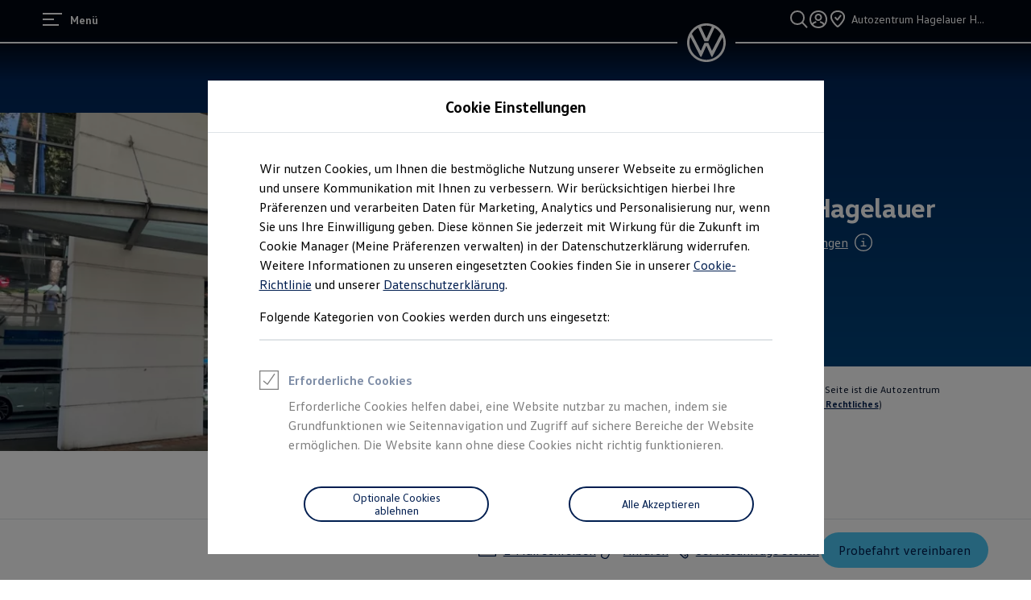

--- FILE ---
content_type: image/svg+xml
request_url: https://www.volkswagen.de/etc.clientlibs/clientlibs/vwa-ngw18/ngw18-frontend/apps/resources/statics/icons/Calendar/default.svg
body_size: -120
content:
<svg xmlns="http://www.w3.org/2000/svg" width="24" height="24" viewBox="0 0 24 24" fill="currentColor"><g id="main"><path d="M6 13.5c.581 0 1 .419 1 1s-.419 1-1 1-1-.42-1-1 .42-1 1-1m4 0c.581 0 1 .419 1 1s-.419 1-1 1-1-.42-1-1 .42-1 1-1m4 0c.581 0 1 .419 1 1s-.419 1-1 1-1-.42-1-1 .42-1 1-1m4 0c.581 0 1 .419 1 1s-.419 1-1 1-1-.42-1-1 .42-1 1-1m-12 4c.581 0 1 .419 1 1s-.419 1-1 1-1-.42-1-1 .42-1 1-1m4 0c.581 0 1 .419 1 1s-.419 1-1 1-1-.42-1-1 .42-1 1-1m4 0c.581 0 1 .419 1 1s-.419 1-1 1-1-.42-1-1 .42-1 1-1m4 0c.581 0 1 .419 1 1s-.419 1-1 1-1-.42-1-1 .42-1 1-1m2 4.17c.921 0 1.67-.75 1.67-1.67v-8.835H2.33V20c0 .92.75 1.67 1.67 1.67zM5 4.327H2.33v5.508h19.34V4.327h-2.674V7h-1.33V4.327H6.33V7H5zm13.996-1.33H23V20c0 1.656-1.344 3-3 3H4a3 3 0 0 1-3-3V2.997h4V1h1.33v1.997h11.336V1h1.33z"/></g></svg>